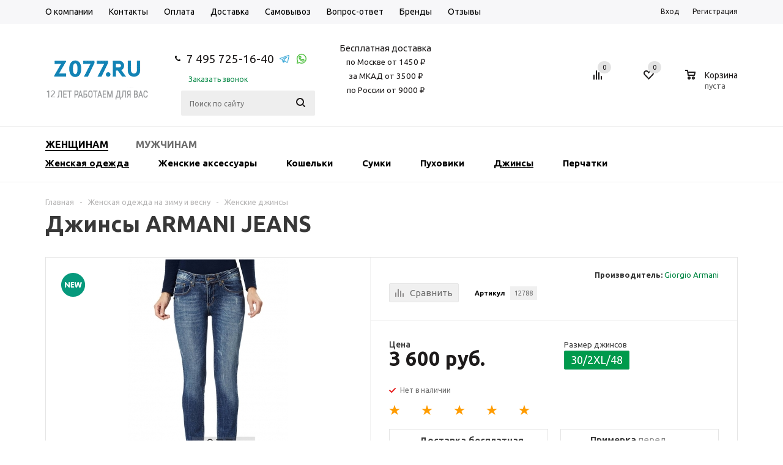

--- FILE ---
content_type: text/html; charset=UTF-8
request_url: https://z077.ru/ajax/goals.php
body_size: 72
content:

{"ID":"68525","NAME":"\u0414\u0436\u0438\u043d\u0441\u044b ARMANI JEANS","PROPERTY_BRAND_VALUE":"63276","PROPERTY_BRAND_VALUE_ID":"68525:226","IBLOCK_SECTION_ID":"8375","BRAND":"Giorgio Armani","PRICE":"4100.00","CATEGORY":"\u0416\u0435\u043d\u0441\u043a\u0430\u044f \u043e\u0434\u0435\u0436\u0434\u0430 \/ \u0414\u0436\u0438\u043d\u0441\u044b","SHOP_NAME":""}

--- FILE ---
content_type: text/html; charset=UTF-8
request_url: https://z077.ru/include/social.info.mshop.ajax.php
body_size: 104
content:

	<a href="https://vk.com/z077shop" target="_blank" >
		<img border="0" src="/bitrix/components/aspro/social.info.mshop/images/vk.png" alt="ВКонтакте" title="ВКонтакте" />
	</a>
	<a href="https://www.facebook.com/z077.ru" target="_blank">
		<img border="0" src="/bitrix/components/aspro/social.info.mshop/images/facebook.png" alt="Facebook" title="Facebook" />
	</a>
	<a href="https://www.instagram.com/z077_shop/" target="_blank" >
		<img border="0" src="/bitrix/components/aspro/social.info.mshop/images/inst.png" alt="Instagram" title="Instagram" />
	</a>


--- FILE ---
content_type: text/html; charset=UTF-8
request_url: https://z077.ru/bitrix/components/bitrix/catalog.bigdata.products/ajax.php?AJAX_ITEMS=undefined&RID=undefined
body_size: 4733
content:

<script type="text/javascript">
			BX.cookie_prefix = 'BITRIX_SM';
			BX.cookie_domain = 'z077.ru';
			BX.current_server_time = '1766796092';

			if (!JCCatalogBigdataProducts.productsByRecommendation)
			{
				JCCatalogBigdataProducts.productsByRecommendation = [];
			}

			JCCatalogBigdataProducts.productsByRecommendation[63895] = "mostviewed";
JCCatalogBigdataProducts.productsByRecommendation[63981] = "mostviewed";
JCCatalogBigdataProducts.productsByRecommendation[63992] = "mostviewed";
JCCatalogBigdataProducts.productsByRecommendation[64053] = "mostviewed";
JCCatalogBigdataProducts.productsByRecommendation[64148] = "mostviewed";
JCCatalogBigdataProducts.productsByRecommendation[64184] = "mostviewed";
JCCatalogBigdataProducts.productsByRecommendation[64235] = "mostviewed";
JCCatalogBigdataProducts.productsByRecommendation[64239] = "mostviewed";
JCCatalogBigdataProducts.productsByRecommendation[64786] = "mostviewed";
JCCatalogBigdataProducts.productsByRecommendation[65009] = "mostviewed";


			BX.ready(function(){
				bx_rcm_adaptive_recommendation_event_attaching([{'productId':'63895','productUrl':'/catalog/womens-accessories/oblozhki/dlya-avtodokumentov/cartier_organayzer_dlya_dokumentov_na_avto_087_chernyy','recommendationId':'mostviewed'},{'productId':'63981','productUrl':'/catalog/womens-accessories/oblozhki/oblozhki_pasportavto/petek_organayzer_dlya_pasporta_i_avtodokumentov_386_chernyy','recommendationId':'mostviewed'},{'productId':'63992','productUrl':'/catalog/mens-accessories/muzhskie_koshelki/zilli_muzhskoy_koshelek_na_molnii_392','recommendationId':'mostviewed'},{'productId':'64053','productUrl':'/catalog/womens-accessories/koshelki/chanel_zhenskiy_koshelek_414_krasnyy','recommendationId':'mostviewed'},{'productId':'64148','productUrl':'/catalog/womens-accessories/koshelki/hermes_zhenskiy_koshelek_417_oranzhevyy','recommendationId':'mostviewed'},{'productId':'64184','productUrl':'/catalog/mens-accessories/muzhskie_koshelki/dupont_st_muzhskoe_portmone_508_chernyy','recommendationId':'mostviewed'},{'productId':'64235','productUrl':'/catalog/womens-accessories/koshelki/chanel-542','recommendationId':'mostviewed'},{'productId':'64239','productUrl':'/catalog/womens-accessories/koshelki/chanel-544-red','recommendationId':'mostviewed'},{'productId':'64786','productUrl':'/catalog/mens-accessories/muzhskie_koshelki/petek_908-black','recommendationId':'mostviewed'},{'productId':'65009','productUrl':'/catalog/womens-accessories/klyuchnicy/cartier-1041-black','recommendationId':'mostviewed'}], 'bigdata_recommended_products_Zz2YMH_items');
			});
		</script><!--'start_frame_cache_Zz2YMH'--><script type="application/javascript">
	BX.cookie_prefix = 'BITRIX_SM';
	BX.cookie_domain = 'z077.ru';
	BX.current_server_time = '1766796092';

	BX.ready(function(){
		bx_rcm_recommendation_event_attaching(BX('bigdata_recommeded_products_1707130053_items'));
	});
</script>
	<input type="hidden" name="bigdata_recommendation_id" value="">
	<span id="bigdata_recommeded_products_1707130053_items" class="bigdata_recommended_products_items">
		<ul class="tabs_slider RECOMENDATION_slides wr">
											<li class="catalog_item" id="bx_1182278561_6389563895">
					<div class="basket_props_block" id="bx_basket_div_63895" style="display: none;">
													<input type="hidden" name="prop[vidzakrivaniya_type]" value="301">
													<input type="hidden" name="prop[XMATERIAL]" value="158">
													<input type="hidden" name="prop[IN_STOCK]" value="678">
													<input type="hidden" name="prop[otdeleniya_type]" value="222">
													<input type="hidden" name="prop[vid_kozhi]" value="287">
													<input type="hidden" name="prop[XCOLOR]" value="277">
													<input type="hidden" name="prop[BRAND]" value="146">
													<input type="hidden" name="prop[material_lining]" value="248">
													<input type="hidden" name="prop[otdeleniephoto_type]" value="241">
													<input type="hidden" name="prop[color_accessories]" value="212">
						<div class="wrapper">
							<table>
													<tr><td>Стиль</td>
							<td>
						<label><input type="radio" name="prop[XSTYLE]" value="70" "checked">Вечерний</label><label><input type="radio" name="prop[XSTYLE]" value="71" >Деловой</label><label><input type="radio" name="prop[XSTYLE]" value="95" >Модный</label><label><input type="radio" name="prop[XSTYLE]" value="157" >Повседневный</label>							</td></tr>
													<tr><td>Размер</td>
							<td>
						<select name="prop[XSIZES]"><option value="61" >L</option><option value="60" >M</option><option value="59" >S</option><option value="67" >XL</option><option value="68" >XXL</option></select>							</td></tr>
													<tr><td>Средства до и после бритья</td>
							<td>
						<select name="prop[shave]"><option value="83" >подарочный набор</option><option value="81" >средства для бритья</option><option value="82" >средства после бритья</option></select>							</td></tr>
													<tr><td>Тип бритвы</td>
							<td>
						<select name="prop[type_razor]"><option value="77" >одноразовые бритвы</option><option value="76" >со сменными лезвиями</option></select>							</td></tr>
													<tr><td>Тип набора</td>
							<td>
						<select name="prop[type_razor_nab]"><option value="80" >бритва с лезвием</option></select>							</td></tr>
													<tr><td>Тип станка</td>
							<td>
						<select name="prop[type_blade]"><option value="79" >одноразовый станок</option><option value="78" >со сменными лезвиями</option></select>							</td></tr>
													</table>
							</div>
											</div>
					
					<div class="image_wrapper_block">
																						<div class="like_icons">
																			<div class="wish_item_button">
											<span title="Отложить" class="wish_item to" data-item="63895"><i></i></span>
											<span title="В отложенных" class="wish_item in added" style="display: none;" data-item="63895"><i></i></span>
										</div>
																												<div class="compare_item_button">
											<span title="Сравнить" class="compare_item to" data-iblock="24" data-item="63895" ><i></i></span>
											<span title="В сравнении" class="compare_item in added" style="display: none;" data-iblock="24" data-item="63895"><i></i></span>
										</div>
																	</div>
																						<img border="0" src="/upload/iblock/b44/Z-077_12-2 236_m.jpg" alt="Органайзер для документов на авто Cartier" title="Органайзер для документов на авто Cartier" class="clickable" data-id="63895" />
												</div>
					<div class="item_info">
						<div class="item-title">
							<a href="/catalog/womens-accessories/oblozhki/dlya-avtodokumentov/cartier_organayzer_dlya_dokumentov_na_avto_087_chernyy?RID=" data-id="63895"><span>Органайзер для документов на авто Cartier</span></a>
						</div>
						<div class="item-stock" ><span class="icon stock"></span><span class="value">В наличии</span></div>						<div class="cost prices clearfix">
																																																																									<div class="price">2 649 руб.																						</div>
																																								</div>
						<div class="buttons_block clearfix">
							<a class="button basket read_more" rel="nofollow" href="/catalog/womens-accessories/oblozhki/dlya-avtodokumentov/cartier_organayzer_dlya_dokumentov_na_avto_087_chernyy" data-item="63895">Подробнее</a>						</div>
					</div>
				</li>
											<li class="catalog_item" id="bx_1182278561_6398163981">
					<div class="basket_props_block" id="bx_basket_div_63981" style="display: none;">
													<input type="hidden" name="prop[vidzakrivaniya_type]" value="301">
													<input type="hidden" name="prop[XMATERIAL]" value="158">
													<input type="hidden" name="prop[IN_STOCK]" value="678">
													<input type="hidden" name="prop[vid_kozhi]" value="285">
													<input type="hidden" name="prop[XCOLOR]" value="277">
													<input type="hidden" name="prop[BRAND]" value="63320">
													<input type="hidden" name="prop[material_lining]" value="248">
													<input type="hidden" name="prop[otdeleniephoto_type]" value="242">
													<input type="hidden" name="prop[color_accessories]" value="213">
						<div class="wrapper">
							<table>
													<tr><td>Стиль</td>
							<td>
						<label><input type="radio" name="prop[XSTYLE]" value="72" "checked">Классический</label><label><input type="radio" name="prop[XSTYLE]" value="95" >Модный</label><label><input type="radio" name="prop[XSTYLE]" value="157" >Повседневный</label>							</td></tr>
													<tr><td>Размер</td>
							<td>
						<select name="prop[XSIZES]"><option value="61" >L</option><option value="60" >M</option><option value="59" >S</option><option value="67" >XL</option><option value="68" >XXL</option></select>							</td></tr>
													<tr><td>Средства до и после бритья</td>
							<td>
						<select name="prop[shave]"><option value="83" >подарочный набор</option><option value="81" >средства для бритья</option><option value="82" >средства после бритья</option></select>							</td></tr>
													<tr><td>Тип бритвы</td>
							<td>
						<select name="prop[type_razor]"><option value="77" >одноразовые бритвы</option><option value="76" >со сменными лезвиями</option></select>							</td></tr>
													<tr><td>Тип набора</td>
							<td>
						<select name="prop[type_razor_nab]"><option value="80" >бритва с лезвием</option></select>							</td></tr>
													<tr><td>Тип станка</td>
							<td>
						<select name="prop[type_blade]"><option value="79" >одноразовый станок</option><option value="78" >со сменными лезвиями</option></select>							</td></tr>
													</table>
							</div>
											</div>
					
					<div class="image_wrapper_block">
																						<div class="like_icons">
																			<div class="wish_item_button">
											<span title="Отложить" class="wish_item to" data-item="63981"><i></i></span>
											<span title="В отложенных" class="wish_item in added" style="display: none;" data-item="63981"><i></i></span>
										</div>
																												<div class="compare_item_button">
											<span title="Сравнить" class="compare_item to" data-iblock="24" data-item="63981" ><i></i></span>
											<span title="В сравнении" class="compare_item in added" style="display: none;" data-iblock="24" data-item="63981"><i></i></span>
										</div>
																	</div>
																						<img border="0" src="/upload/iblock/832/Z-077-12-5 117_m.jpg" alt="Органайзер для паспорта и автодокументов PETEK" title="Органайзер для паспорта и автодокументов PETEK" class="clickable" data-id="63981" />
												</div>
					<div class="item_info">
						<div class="item-title">
							<a href="/catalog/womens-accessories/oblozhki/oblozhki_pasportavto/petek_organayzer_dlya_pasporta_i_avtodokumentov_386_chernyy?RID=" data-id="63981"><span>Органайзер для паспорта и автодокументов PETEK</span></a>
						</div>
						<div class="item-stock" ><span class="icon stock"></span><span class="value">В наличии</span></div>						<div class="cost prices clearfix">
																																																																									<div class="price">3 149 руб.																						</div>
																																								</div>
						<div class="buttons_block clearfix">
							<a class="button basket read_more" rel="nofollow" href="/catalog/womens-accessories/oblozhki/oblozhki_pasportavto/petek_organayzer_dlya_pasporta_i_avtodokumentov_386_chernyy" data-item="63981">Подробнее</a>						</div>
					</div>
				</li>
											<li class="catalog_item" id="bx_1182278561_6399263992">
					<div class="basket_props_block" id="bx_basket_div_63992" style="display: none;">
													<input type="hidden" name="prop[vidzakrivaniya_type]" value="309">
													<input type="hidden" name="prop[XMATERIAL]" value="158">
													<input type="hidden" name="prop[IN_STOCK]" value="678">
													<input type="hidden" name="prop[otdeleniyakup_type]" value="230">
													<input type="hidden" name="prop[otdeleniya_type]" value="225">
													<input type="hidden" name="prop[vid_kozhi]" value="287">
													<input type="hidden" name="prop[XCOLOR]" value="277">
													<input type="hidden" name="prop[BRAND]" value="63356">
													<input type="hidden" name="prop[material_lining]" value="248">
													<input type="hidden" name="prop[otdelenie_pasport]" value="341">
													<input type="hidden" name="prop[otdeleniephoto_type]" value="242">
													<input type="hidden" name="prop[otdeleniemoln_type]" value="239">
													<input type="hidden" name="prop[monetnica_type]" value="238">
													<input type="hidden" name="prop[color_accessories]" value="212">
						<div class="wrapper">
							<table>
													<tr><td>Стиль</td>
							<td>
						<label><input type="radio" name="prop[XSTYLE]" value="69" "checked">Casual</label><label><input type="radio" name="prop[XSTYLE]" value="71" >Деловой</label><label><input type="radio" name="prop[XSTYLE]" value="72" >Классический</label><label><input type="radio" name="prop[XSTYLE]" value="95" >Модный</label><label><input type="radio" name="prop[XSTYLE]" value="157" >Повседневный</label>							</td></tr>
													<tr><td>Размер</td>
							<td>
						<select name="prop[XSIZES]"><option value="61" >L</option><option value="60" >M</option><option value="59" >S</option><option value="67" >XL</option><option value="68" >XXL</option></select>							</td></tr>
													<tr><td>Средства до и после бритья</td>
							<td>
						<select name="prop[shave]"><option value="83" >подарочный набор</option><option value="81" >средства для бритья</option><option value="82" >средства после бритья</option></select>							</td></tr>
													<tr><td>Тип бритвы</td>
							<td>
						<select name="prop[type_razor]"><option value="77" >одноразовые бритвы</option><option value="76" >со сменными лезвиями</option></select>							</td></tr>
													<tr><td>Тип набора</td>
							<td>
						<select name="prop[type_razor_nab]"><option value="80" >бритва с лезвием</option></select>							</td></tr>
													<tr><td>Тип станка</td>
							<td>
						<select name="prop[type_blade]"><option value="79" >одноразовый станок</option><option value="78" >со сменными лезвиями</option></select>							</td></tr>
													</table>
							</div>
											</div>
					
					<div class="image_wrapper_block">
																						<div class="like_icons">
																			<div class="wish_item_button">
											<span title="Отложить" class="wish_item to" data-item="63992"><i></i></span>
											<span title="В отложенных" class="wish_item in added" style="display: none;" data-item="63992"><i></i></span>
										</div>
																												<div class="compare_item_button">
											<span title="Сравнить" class="compare_item to" data-iblock="24" data-item="63992" ><i></i></span>
											<span title="В сравнении" class="compare_item in added" style="display: none;" data-iblock="24" data-item="63992"><i></i></span>
										</div>
																	</div>
																						<img border="0" src="/upload/iblock/053/Z-077-12-6-004_m.jpg" alt="Кошелек ZILLI" title="Кошелек ZILLI" class="clickable" data-id="63992" />
												</div>
					<div class="item_info">
						<div class="item-title">
							<a href="/catalog/mens-accessories/muzhskie_koshelki/zilli_muzhskoy_koshelek_na_molnii_392?RID=" data-id="63992"><span>Кошелек ZILLI</span></a>
						</div>
						<div class="item-stock" ><span class="icon stock"></span><span class="value">В наличии</span></div>						<div class="cost prices clearfix">
																																																																									<div class="price">4 545 руб.																						</div>
																																								</div>
						<div class="buttons_block clearfix">
							<a class="button basket read_more" rel="nofollow" href="/catalog/mens-accessories/muzhskie_koshelki/zilli_muzhskoy_koshelek_na_molnii_392" data-item="63992">Подробнее</a>						</div>
					</div>
				</li>
											<li class="catalog_item" id="bx_1182278561_6405364053">
					<div class="basket_props_block" id="bx_basket_div_64053" style="display: none;">
													<input type="hidden" name="prop[vidzakrivaniya_type]" value="306">
													<input type="hidden" name="prop[XMATERIAL]" value="159">
													<input type="hidden" name="prop[IN_STOCK]" value="678">
													<input type="hidden" name="prop[otdeleniyakup_type]" value="230">
													<input type="hidden" name="prop[otdeleniya_type]" value="225">
													<input type="hidden" name="prop[XCOLOR]" value="196">
													<input type="hidden" name="prop[BRAND]" value="103297">
													<input type="hidden" name="prop[material_lining]" value="248">
													<input type="hidden" name="prop[otdeleniephoto_type]" value="241">
													<input type="hidden" name="prop[otdeleniemoln_type]" value="239">
													<input type="hidden" name="prop[monetnica_type]" value="236">
													<input type="hidden" name="prop[color_accessories]" value="212">
						<div class="wrapper">
							<table>
													<tr><td>Вид кожи</td>
							<td>
						<label><input type="radio" name="prop[vid_kozhi]" value="286" "checked">глянцевая</label><label><input type="radio" name="prop[vid_kozhi]" value="288" >змея</label>							</td></tr>
													<tr><td>Стиль</td>
							<td>
						<label><input type="radio" name="prop[XSTYLE]" value="70" "checked">Вечерний</label><label><input type="radio" name="prop[XSTYLE]" value="71" >Деловой</label><label><input type="radio" name="prop[XSTYLE]" value="95" >Модный</label><label><input type="radio" name="prop[XSTYLE]" value="157" >Повседневный</label>							</td></tr>
													<tr><td>Декор</td>
							<td>
						<label><input type="radio" name="prop[dekor_type]" value="317" "checked">Змея</label><label><input type="radio" name="prop[dekor_type]" value="322" >С рисунком</label>							</td></tr>
													<tr><td>Размер</td>
							<td>
						<select name="prop[XSIZES]"><option value="61" >L</option><option value="60" >M</option><option value="59" >S</option><option value="67" >XL</option><option value="68" >XXL</option></select>							</td></tr>
													<tr><td>Средства до и после бритья</td>
							<td>
						<select name="prop[shave]"><option value="83" >подарочный набор</option><option value="81" >средства для бритья</option><option value="82" >средства после бритья</option></select>							</td></tr>
													<tr><td>Тип бритвы</td>
							<td>
						<select name="prop[type_razor]"><option value="77" >одноразовые бритвы</option><option value="76" >со сменными лезвиями</option></select>							</td></tr>
													<tr><td>Тип набора</td>
							<td>
						<select name="prop[type_razor_nab]"><option value="80" >бритва с лезвием</option></select>							</td></tr>
													<tr><td>Тип станка</td>
							<td>
						<select name="prop[type_blade]"><option value="79" >одноразовый станок</option><option value="78" >со сменными лезвиями</option></select>							</td></tr>
													</table>
							</div>
											</div>
					
					<div class="image_wrapper_block">
																						<div class="like_icons">
																			<div class="wish_item_button">
											<span title="Отложить" class="wish_item to" data-item="64053"><i></i></span>
											<span title="В отложенных" class="wish_item in added" style="display: none;" data-item="64053"><i></i></span>
										</div>
																												<div class="compare_item_button">
											<span title="Сравнить" class="compare_item to" data-iblock="24" data-item="64053" ><i></i></span>
											<span title="В сравнении" class="compare_item in added" style="display: none;" data-iblock="24" data-item="64053"><i></i></span>
										</div>
																	</div>
																						<img border="0" src="/upload/iblock/9c7/Z-077-12-8-105_m.jpg" alt="Классический кошелек Шанель" title="Классический кошелек Шанель" class="clickable" data-id="64053" />
												</div>
					<div class="item_info">
						<div class="item-title">
							<a href="/catalog/womens-accessories/koshelki/chanel_zhenskiy_koshelek_414_krasnyy?RID=" data-id="64053"><span>Классический кошелек Шанель</span></a>
						</div>
						<div class="item-stock" ><span class="icon stock"></span><span class="value">В наличии</span></div>						<div class="cost prices clearfix">
																																																																									<div class="price">3 290 руб.																						</div>
																																								</div>
						<div class="buttons_block clearfix">
							<a class="button basket read_more" rel="nofollow" href="/catalog/womens-accessories/koshelki/chanel_zhenskiy_koshelek_414_krasnyy" data-item="64053">Подробнее</a>						</div>
					</div>
				</li>
											<li class="catalog_item" id="bx_1182278561_6414864148">
					<div class="basket_props_block" id="bx_basket_div_64148" style="display: none;">
													<input type="hidden" name="prop[vidzakrivaniya_type]" value="303">
													<input type="hidden" name="prop[XMATERIAL]" value="158">
													<input type="hidden" name="prop[IN_STOCK]" value="678">
													<input type="hidden" name="prop[otdeleniyakup_type]" value="230">
													<input type="hidden" name="prop[otdeleniya_type]" value="227">
													<input type="hidden" name="prop[vid_kozhi]" value="287">
													<input type="hidden" name="prop[XCOLOR]" value="199">
													<input type="hidden" name="prop[BRAND]" value="67319">
													<input type="hidden" name="prop[material_lining]" value="248">
													<input type="hidden" name="prop[otdeleniephoto_type]" value="241">
													<input type="hidden" name="prop[otdeleniemoln_type]" value="239">
													<input type="hidden" name="prop[monetnica_type]" value="238">
													<input type="hidden" name="prop[color_accessories]" value="213">
						<div class="wrapper">
							<table>
													<tr><td>Стиль</td>
							<td>
						<label><input type="radio" name="prop[XSTYLE]" value="71" "checked">Деловой</label><label><input type="radio" name="prop[XSTYLE]" value="72" >Классический</label><label><input type="radio" name="prop[XSTYLE]" value="95" >Модный</label><label><input type="radio" name="prop[XSTYLE]" value="157" >Повседневный</label>							</td></tr>
													<tr><td>Размер</td>
							<td>
						<select name="prop[XSIZES]"><option value="61" >L</option><option value="60" >M</option><option value="59" >S</option><option value="67" >XL</option><option value="68" >XXL</option></select>							</td></tr>
													<tr><td>Средства до и после бритья</td>
							<td>
						<select name="prop[shave]"><option value="83" >подарочный набор</option><option value="81" >средства для бритья</option><option value="82" >средства после бритья</option></select>							</td></tr>
													<tr><td>Тип бритвы</td>
							<td>
						<select name="prop[type_razor]"><option value="77" >одноразовые бритвы</option><option value="76" >со сменными лезвиями</option></select>							</td></tr>
													<tr><td>Тип набора</td>
							<td>
						<select name="prop[type_razor_nab]"><option value="80" >бритва с лезвием</option></select>							</td></tr>
													<tr><td>Тип станка</td>
							<td>
						<select name="prop[type_blade]"><option value="79" >одноразовый станок</option><option value="78" >со сменными лезвиями</option></select>							</td></tr>
													</table>
							</div>
											</div>
					
					<div class="image_wrapper_block">
																						<div class="like_icons">
																			<div class="wish_item_button">
											<span title="Отложить" class="wish_item to" data-item="64148"><i></i></span>
											<span title="В отложенных" class="wish_item in added" style="display: none;" data-item="64148"><i></i></span>
										</div>
																												<div class="compare_item_button">
											<span title="Сравнить" class="compare_item to" data-iblock="24" data-item="64148" ><i></i></span>
											<span title="В сравнении" class="compare_item in added" style="display: none;" data-iblock="24" data-item="64148"><i></i></span>
										</div>
																	</div>
																						<img border="0" src="/upload/iblock/351/Z-077-13-1-0034_m.jpg" alt="Кошелек HERMES" title="Кошелек HERMES" class="clickable" data-id="64148" />
												</div>
					<div class="item_info">
						<div class="item-title">
							<a href="/catalog/womens-accessories/koshelki/hermes_zhenskiy_koshelek_417_oranzhevyy?RID=" data-id="64148"><span>Кошелек HERMES</span></a>
						</div>
						<div class="item-stock" ><span class="icon stock"></span><span class="value">В наличии</span></div>						<div class="cost prices clearfix">
																																																																									<div class="price">4 250 руб.																						</div>
																																								</div>
						<div class="buttons_block clearfix">
							<a class="button basket read_more" rel="nofollow" href="/catalog/womens-accessories/koshelki/hermes_zhenskiy_koshelek_417_oranzhevyy" data-item="64148">Подробнее</a>						</div>
					</div>
				</li>
											<li class="catalog_item" id="bx_1182278561_6418464184">
					<div class="basket_props_block" id="bx_basket_div_64184" style="display: none;">
													<input type="hidden" name="prop[vidzakrivaniya_type]" value="301">
													<input type="hidden" name="prop[XMATERIAL]" value="158">
													<input type="hidden" name="prop[IN_STOCK]" value="678">
													<input type="hidden" name="prop[otdeleniyakup_type]" value="230">
													<input type="hidden" name="prop[otdeleniya_type]" value="226">
													<input type="hidden" name="prop[vid_kozhi]" value="287">
													<input type="hidden" name="prop[XCOLOR]" value="277">
													<input type="hidden" name="prop[BRAND]" value="67357">
													<input type="hidden" name="prop[material_lining]" value="248">
													<input type="hidden" name="prop[otdelenie_pasport]" value="342">
													<input type="hidden" name="prop[otdeleniephoto_type]" value="241">
													<input type="hidden" name="prop[otdeleniemoln_type]" value="239">
													<input type="hidden" name="prop[monetnica_type]" value="238">
													<input type="hidden" name="prop[color_accessories]" value="212">
						<div class="wrapper">
							<table>
													<tr><td>Стиль</td>
							<td>
						<label><input type="radio" name="prop[XSTYLE]" value="69" "checked">Casual</label><label><input type="radio" name="prop[XSTYLE]" value="71" >Деловой</label><label><input type="radio" name="prop[XSTYLE]" value="72" >Классический</label><label><input type="radio" name="prop[XSTYLE]" value="95" >Модный</label><label><input type="radio" name="prop[XSTYLE]" value="157" >Повседневный</label>							</td></tr>
													<tr><td>Размер</td>
							<td>
						<select name="prop[XSIZES]"><option value="61" >L</option><option value="60" >M</option><option value="59" >S</option><option value="67" >XL</option><option value="68" >XXL</option></select>							</td></tr>
													<tr><td>Средства до и после бритья</td>
							<td>
						<select name="prop[shave]"><option value="83" >подарочный набор</option><option value="81" >средства для бритья</option><option value="82" >средства после бритья</option></select>							</td></tr>
													<tr><td>Тип бритвы</td>
							<td>
						<select name="prop[type_razor]"><option value="77" >одноразовые бритвы</option><option value="76" >со сменными лезвиями</option></select>							</td></tr>
													<tr><td>Тип набора</td>
							<td>
						<select name="prop[type_razor_nab]"><option value="80" >бритва с лезвием</option></select>							</td></tr>
													<tr><td>Тип станка</td>
							<td>
						<select name="prop[type_blade]"><option value="79" >одноразовый станок</option><option value="78" >со сменными лезвиями</option></select>							</td></tr>
													</table>
							</div>
											</div>
					
					<div class="image_wrapper_block">
																						<div class="like_icons">
																			<div class="wish_item_button">
											<span title="Отложить" class="wish_item to" data-item="64184"><i></i></span>
											<span title="В отложенных" class="wish_item in added" style="display: none;" data-item="64184"><i></i></span>
										</div>
																												<div class="compare_item_button">
											<span title="Сравнить" class="compare_item to" data-iblock="24" data-item="64184" ><i></i></span>
											<span title="В сравнении" class="compare_item in added" style="display: none;" data-iblock="24" data-item="64184"><i></i></span>
										</div>
																	</div>
																						<img border="0" src="/upload/iblock/2b2/Z-077-13-1-0172_m.jpg" alt="Dupont S.T. купюрник портмоне мужской 508 черный" title="Dupont S.T. купюрник портмоне мужской 508 черный" class="clickable" data-id="64184" />
												</div>
					<div class="item_info">
						<div class="item-title">
							<a href="/catalog/mens-accessories/muzhskie_koshelki/dupont_st_muzhskoe_portmone_508_chernyy?RID=" data-id="64184"><span>Dupont S.T. купюрник портмоне мужской 508 черный</span></a>
						</div>
						<div class="item-stock" ><span class="icon stock"></span><span class="value">В наличии</span></div>						<div class="cost prices clearfix">
																																																																									<div class="price">4 395 руб.																						</div>
																																								</div>
						<div class="buttons_block clearfix">
							<a class="button basket read_more" rel="nofollow" href="/catalog/mens-accessories/muzhskie_koshelki/dupont_st_muzhskoe_portmone_508_chernyy" data-item="64184">Подробнее</a>						</div>
					</div>
				</li>
											<li class="catalog_item" id="bx_1182278561_6423564235">
					<div class="basket_props_block" id="bx_basket_div_64235" style="display: none;">
													<input type="hidden" name="prop[vidzakrivaniya_type]" value="307">
													<input type="hidden" name="prop[XMATERIAL]" value="159">
													<input type="hidden" name="prop[IN_STOCK]" value="678">
													<input type="hidden" name="prop[otdeleniyakup_type]" value="230">
													<input type="hidden" name="prop[otdeleniya_type]" value="219">
													<input type="hidden" name="prop[XCOLOR]" value="277">
													<input type="hidden" name="prop[BRAND]" value="103297">
													<input type="hidden" name="prop[material_lining]" value="248">
													<input type="hidden" name="prop[otdeleniephoto_type]" value="241">
													<input type="hidden" name="prop[otdeleniemoln_type]" value="239">
													<input type="hidden" name="prop[monetnica_type]" value="236">
													<input type="hidden" name="prop[color_accessories]" value="212">
						<div class="wrapper">
							<table>
													<tr><td>Вид кожи</td>
							<td>
						<label><input type="radio" name="prop[vid_kozhi]" value="286" "checked">глянцевая</label><label><input type="radio" name="prop[vid_kozhi]" value="288" >змея</label>							</td></tr>
													<tr><td>Стиль</td>
							<td>
						<label><input type="radio" name="prop[XSTYLE]" value="69" "checked">Casual</label><label><input type="radio" name="prop[XSTYLE]" value="71" >Деловой</label><label><input type="radio" name="prop[XSTYLE]" value="95" >Модный</label><label><input type="radio" name="prop[XSTYLE]" value="157" >Повседневный</label>							</td></tr>
													<tr><td>Декор</td>
							<td>
						<label><input type="radio" name="prop[dekor_type]" value="317" "checked">Змея</label><label><input type="radio" name="prop[dekor_type]" value="322" >С рисунком</label>							</td></tr>
													<tr><td>Размер</td>
							<td>
						<select name="prop[XSIZES]"><option value="61" >L</option><option value="60" >M</option><option value="59" >S</option><option value="67" >XL</option><option value="68" >XXL</option></select>							</td></tr>
													<tr><td>Средства до и после бритья</td>
							<td>
						<select name="prop[shave]"><option value="83" >подарочный набор</option><option value="81" >средства для бритья</option><option value="82" >средства после бритья</option></select>							</td></tr>
													<tr><td>Тип бритвы</td>
							<td>
						<select name="prop[type_razor]"><option value="77" >одноразовые бритвы</option><option value="76" >со сменными лезвиями</option></select>							</td></tr>
													<tr><td>Тип набора</td>
							<td>
						<select name="prop[type_razor_nab]"><option value="80" >бритва с лезвием</option></select>							</td></tr>
													<tr><td>Тип станка</td>
							<td>
						<select name="prop[type_blade]"><option value="79" >одноразовый станок</option><option value="78" >со сменными лезвиями</option></select>							</td></tr>
													</table>
							</div>
											</div>
					
					<div class="image_wrapper_block">
																						<div class="like_icons">
																			<div class="wish_item_button">
											<span title="Отложить" class="wish_item to" data-item="64235"><i></i></span>
											<span title="В отложенных" class="wish_item in added" style="display: none;" data-item="64235"><i></i></span>
										</div>
																												<div class="compare_item_button">
											<span title="Сравнить" class="compare_item to" data-iblock="24" data-item="64235" ><i></i></span>
											<span title="В сравнении" class="compare_item in added" style="display: none;" data-iblock="24" data-item="64235"><i></i></span>
										</div>
																	</div>
																						<img border="0" src="/upload/iblock/8b7/Z-077-13-2-205_m.jpg" alt="Chanel кошелек из лакированной кожи" title="Chanel кошелек из лакированной кожи" class="clickable" data-id="64235" />
												</div>
					<div class="item_info">
						<div class="item-title">
							<a href="/catalog/womens-accessories/koshelki/chanel-542?RID=" data-id="64235"><span>Chanel кошелек из лакированной кожи</span></a>
						</div>
						<div class="item-stock" ><span class="icon stock"></span><span class="value">В наличии</span></div>						<div class="cost prices clearfix">
																																																																									<div class="price">2 995 руб.																						</div>
																																								</div>
						<div class="buttons_block clearfix">
							<a class="button basket read_more" rel="nofollow" href="/catalog/womens-accessories/koshelki/chanel-542" data-item="64235">Подробнее</a>						</div>
					</div>
				</li>
											<li class="catalog_item" id="bx_1182278561_6423964239">
					<div class="basket_props_block" id="bx_basket_div_64239" style="display: none;">
													<input type="hidden" name="prop[vidzakrivaniya_type]" value="307">
													<input type="hidden" name="prop[XMATERIAL]" value="158">
													<input type="hidden" name="prop[IN_STOCK]" value="678">
													<input type="hidden" name="prop[otdeleniyakup_type]" value="230">
													<input type="hidden" name="prop[otdeleniya_type]" value="219">
													<input type="hidden" name="prop[vid_kozhi]" value="285">
													<input type="hidden" name="prop[XCOLOR]" value="196">
													<input type="hidden" name="prop[BRAND]" value="103297">
													<input type="hidden" name="prop[material_lining]" value="248">
													<input type="hidden" name="prop[dekor_type]" value="316">
													<input type="hidden" name="prop[otdelenie_pasport]" value="342">
													<input type="hidden" name="prop[otdeleniephoto_type]" value="241">
													<input type="hidden" name="prop[otdeleniemoln_type]" value="239">
													<input type="hidden" name="prop[monetnica_type]" value="236">
													<input type="hidden" name="prop[color_accessories]" value="212">
						<div class="wrapper">
							<table>
													<tr><td>Стиль</td>
							<td>
						<label><input type="radio" name="prop[XSTYLE]" value="69" "checked">Casual</label><label><input type="radio" name="prop[XSTYLE]" value="71" >Деловой</label><label><input type="radio" name="prop[XSTYLE]" value="95" >Модный</label><label><input type="radio" name="prop[XSTYLE]" value="157" >Повседневный</label>							</td></tr>
													<tr><td>Размер</td>
							<td>
						<select name="prop[XSIZES]"><option value="61" >L</option><option value="60" >M</option><option value="59" >S</option><option value="67" >XL</option><option value="68" >XXL</option></select>							</td></tr>
													<tr><td>Средства до и после бритья</td>
							<td>
						<select name="prop[shave]"><option value="83" >подарочный набор</option><option value="81" >средства для бритья</option><option value="82" >средства после бритья</option></select>							</td></tr>
													<tr><td>Тип бритвы</td>
							<td>
						<select name="prop[type_razor]"><option value="77" >одноразовые бритвы</option><option value="76" >со сменными лезвиями</option></select>							</td></tr>
													<tr><td>Тип набора</td>
							<td>
						<select name="prop[type_razor_nab]"><option value="80" >бритва с лезвием</option></select>							</td></tr>
													<tr><td>Тип станка</td>
							<td>
						<select name="prop[type_blade]"><option value="79" >одноразовый станок</option><option value="78" >со сменными лезвиями</option></select>							</td></tr>
													</table>
							</div>
											</div>
					
					<div class="image_wrapper_block">
																						<div class="like_icons">
																			<div class="wish_item_button">
											<span title="Отложить" class="wish_item to" data-item="64239"><i></i></span>
											<span title="В отложенных" class="wish_item in added" style="display: none;" data-item="64239"><i></i></span>
										</div>
																												<div class="compare_item_button">
											<span title="Сравнить" class="compare_item to" data-iblock="24" data-item="64239" ><i></i></span>
											<span title="В сравнении" class="compare_item in added" style="display: none;" data-iblock="24" data-item="64239"><i></i></span>
										</div>
																	</div>
																						<img border="0" src="/upload/iblock/3b2/Z-077-13-2-182_m.jpg" alt="Шанель кошелек кожаный со стежкой " title="Шанель кошелек кожаный со стежкой " class="clickable" data-id="64239" />
												</div>
					<div class="item_info">
						<div class="item-title">
							<a href="/catalog/womens-accessories/koshelki/chanel-544-red?RID=" data-id="64239"><span>Шанель кошелек кожаный со стежкой </span></a>
						</div>
						<div class="item-stock" ><span class="icon stock"></span><span class="value">В наличии</span></div>						<div class="cost prices clearfix">
																																																																									<div class="price">3 540 руб.																						</div>
											<div class="price discount">
												<strike>3 890 руб.</strike>
											</div>
																							<div class="sale_block">
																																								<div class="value">-9%</div>
																										<div class="text">Экономия 350 руб.</div>
													<div class="clearfix"></div>
												</div>
																																																			</div>
						<div class="buttons_block clearfix">
							<a class="button basket read_more" rel="nofollow" href="/catalog/womens-accessories/koshelki/chanel-544-red" data-item="64239">Подробнее</a>						</div>
					</div>
				</li>
											<li class="catalog_item" id="bx_1182278561_6478664786">
					<div class="basket_props_block" id="bx_basket_div_64786" style="display: none;">
													<input type="hidden" name="prop[vidzakrivaniya_type]" value="301">
													<input type="hidden" name="prop[XMATERIAL]" value="158">
													<input type="hidden" name="prop[IN_STOCK]" value="678">
													<input type="hidden" name="prop[otdeleniyakup_type]" value="228">
													<input type="hidden" name="prop[otdeleniya_type]" value="268">
													<input type="hidden" name="prop[vid_kozhi]" value="285">
													<input type="hidden" name="prop[XCOLOR]" value="277">
													<input type="hidden" name="prop[BRAND]" value="63320">
													<input type="hidden" name="prop[material_lining]" value="248">
													<input type="hidden" name="prop[otdeleniemoln_type]" value="239">
													<input type="hidden" name="prop[monetnica_type]" value="238">
													<input type="hidden" name="prop[color_accessories]" value="213">
						<div class="wrapper">
							<table>
													<tr><td>Стиль</td>
							<td>
						<label><input type="radio" name="prop[XSTYLE]" value="69" "checked">Casual</label><label><input type="radio" name="prop[XSTYLE]" value="71" >Деловой</label><label><input type="radio" name="prop[XSTYLE]" value="72" >Классический</label><label><input type="radio" name="prop[XSTYLE]" value="95" >Модный</label><label><input type="radio" name="prop[XSTYLE]" value="157" >Повседневный</label>							</td></tr>
													<tr><td>Размер</td>
							<td>
						<select name="prop[XSIZES]"><option value="61" >L</option><option value="60" >M</option><option value="59" >S</option><option value="67" >XL</option><option value="68" >XXL</option></select>							</td></tr>
													<tr><td>Средства до и после бритья</td>
							<td>
						<select name="prop[shave]"><option value="83" >подарочный набор</option><option value="81" >средства для бритья</option><option value="82" >средства после бритья</option></select>							</td></tr>
													<tr><td>Тип бритвы</td>
							<td>
						<select name="prop[type_razor]"><option value="77" >одноразовые бритвы</option><option value="76" >со сменными лезвиями</option></select>							</td></tr>
													<tr><td>Тип набора</td>
							<td>
						<select name="prop[type_razor_nab]"><option value="80" >бритва с лезвием</option></select>							</td></tr>
													<tr><td>Тип станка</td>
							<td>
						<select name="prop[type_blade]"><option value="79" >одноразовый станок</option><option value="78" >со сменными лезвиями</option></select>							</td></tr>
													</table>
							</div>
											</div>
					
					<div class="image_wrapper_block">
																						<div class="like_icons">
																			<div class="wish_item_button">
											<span title="Отложить" class="wish_item to" data-item="64786"><i></i></span>
											<span title="В отложенных" class="wish_item in added" style="display: none;" data-item="64786"><i></i></span>
										</div>
																												<div class="compare_item_button">
											<span title="Сравнить" class="compare_item to" data-iblock="24" data-item="64786" ><i></i></span>
											<span title="В сравнении" class="compare_item in added" style="display: none;" data-iblock="24" data-item="64786"><i></i></span>
										</div>
																	</div>
																						<img border="0" src="/upload/iblock/e4c/Z-077-14-3-186_m.jpg" alt="Портмоне на магнитах PETEK" title="Портмоне на магнитах PETEK" class="clickable" data-id="64786" />
												</div>
					<div class="item_info">
						<div class="item-title">
							<a href="/catalog/mens-accessories/muzhskie_koshelki/petek_908-black?RID=" data-id="64786"><span>Портмоне на магнитах PETEK</span></a>
						</div>
						<div class="item-stock" ><span class="icon stock"></span><span class="value">В наличии</span></div>						<div class="cost prices clearfix">
																																																																									<div class="price">4 395 руб.																						</div>
																																								</div>
						<div class="buttons_block clearfix">
							<a class="button basket read_more" rel="nofollow" href="/catalog/mens-accessories/muzhskie_koshelki/petek_908-black" data-item="64786">Подробнее</a>						</div>
					</div>
				</li>
											<li class="catalog_item" id="bx_1182278561_6500965009">
					<div class="basket_props_block" id="bx_basket_div_65009" style="display: none;">
													<input type="hidden" name="prop[vidzakrivaniya_type]" value="307">
													<input type="hidden" name="prop[XMATERIAL]" value="158">
													<input type="hidden" name="prop[IN_STOCK]" value="678">
													<input type="hidden" name="prop[vid_kozhi]" value="287">
													<input type="hidden" name="prop[XCOLOR]" value="277">
													<input type="hidden" name="prop[BRAND]" value="146">
													<input type="hidden" name="prop[material_lining]" value="249">
													<input type="hidden" name="prop[vneshn_karabin]" value="377">
													<input type="hidden" name="prop[kolich_kolec]" value="365">
													<input type="hidden" name="prop[otdelenie_kupyur]" value="353">
													<input type="hidden" name="prop[otdelenie_monet]" value="357">
													<input type="hidden" name="prop[razmer_klyuchnic]" value="351">
													<input type="hidden" name="prop[skrit_otdeleniya]" value="379">
													<input type="hidden" name="prop[color_accessories]" value="212">
						<div class="wrapper">
							<table>
													<tr><td>Размер</td>
							<td>
						<select name="prop[XSIZES]"><option value="61" >L</option><option value="60" >M</option><option value="59" >S</option><option value="67" >XL</option><option value="68" >XXL</option></select>							</td></tr>
													<tr><td>Средства до и после бритья</td>
							<td>
						<select name="prop[shave]"><option value="83" >подарочный набор</option><option value="81" >средства для бритья</option><option value="82" >средства после бритья</option></select>							</td></tr>
													<tr><td>Тип бритвы</td>
							<td>
						<select name="prop[type_razor]"><option value="77" >одноразовые бритвы</option><option value="76" >со сменными лезвиями</option></select>							</td></tr>
													<tr><td>Тип набора</td>
							<td>
						<select name="prop[type_razor_nab]"><option value="80" >бритва с лезвием</option></select>							</td></tr>
													<tr><td>Тип станка</td>
							<td>
						<select name="prop[type_blade]"><option value="79" >одноразовый станок</option><option value="78" >со сменными лезвиями</option></select>							</td></tr>
													</table>
							</div>
											</div>
					
					<div class="image_wrapper_block">
																						<div class="like_icons">
																			<div class="wish_item_button">
											<span title="Отложить" class="wish_item to" data-item="65009"><i></i></span>
											<span title="В отложенных" class="wish_item in added" style="display: none;" data-item="65009"><i></i></span>
										</div>
																												<div class="compare_item_button">
											<span title="Сравнить" class="compare_item to" data-iblock="24" data-item="65009" ><i></i></span>
											<span title="В сравнении" class="compare_item in added" style="display: none;" data-iblock="24" data-item="65009"><i></i></span>
										</div>
																	</div>
																						<img border="0" src="/upload/iblock/e88/Z-077-14-7-112_m.jpg" alt="Женская ключница CARTIER" title="Женская ключница CARTIER" class="clickable" data-id="65009" />
												</div>
					<div class="item_info">
						<div class="item-title">
							<a href="/catalog/womens-accessories/klyuchnicy/cartier-1041-black?RID=" data-id="65009"><span>Женская ключница CARTIER</span></a>
						</div>
						<div class="item-stock" ><span class="icon stock"></span><span class="value">В наличии</span></div>						<div class="cost prices clearfix">
																																																																									<div class="price">2 520 руб.																						</div>
											<div class="price discount">
												<strike>2 630 руб.</strike>
											</div>
																							<div class="sale_block">
																																								<div class="value">-4.18%</div>
																										<div class="text">Экономия 110 руб.</div>
													<div class="clearfix"></div>
												</div>
																																																			</div>
						<div class="buttons_block clearfix">
							<a class="button basket read_more" rel="nofollow" href="/catalog/womens-accessories/klyuchnicy/cartier-1041-black" data-item="65009">Подробнее</a>						</div>
					</div>
				</li>
					</ul>
	</span>

	<script type="text/javascript">
		$(document).ready(function(){

			var flexsliderItemWidth = 210;
			var flexsliderItemMargin = 20;

			//var sliderWidth = $('.tab_slider_wrapp.').outerWidth();
			//var flexsliderMinItems = Math.floor(sliderWidth / (flexsliderItemWidth + flexsliderItemMargin));
			$('.tabs_content > li.RECOMENDATION_wrapp ').flexslider({
				animation: 'slide',
				selector: '.tabs_slider .catalog_item',
				slideshow: false,
				animationSpeed: 600,
				directionNav: true,
				controlNav: false,
				pauseOnHover: true,
				animationLoop: true,
				itemWidth: flexsliderItemWidth,
				itemMargin: flexsliderItemMargin,
				//minItems: flexsliderMinItems,
				controlsContainer: '.tabs_slider_navigation.RECOMENDATION_nav',
				start: function(slider){
					slider.find('li').css('opacity', 1);
				}
			});

			$(window).resize(function(){
				var sliderWidth = $('.tab_slider_wrapp.specials').outerWidth();
				$('.tab_slider_wrapp.specials .tabs_content > li.cur').css('height', '');
				$('.tab_slider_wrapp.specials .tabs_content .tab.cur .tabs_slider .buttons_block').hide();
				$('.tab_slider_wrapp.specials .tabs_content > li.cur').equalize({children: '.item-title'});
				$('.tab_slider_wrapp.specials .tabs_content > li.cur').equalize({children: '.item_info'});
				$('.tab_slider_wrapp.specials.tabs_content > li.cur').equalize({children: '.catalog_item'});
				var itemsButtonsHeight = $('.tab_slider_wrapp.specials .tabs_content .tab.cur .tabs_slider li .buttons_block').height();
				var tabsContentUnhover = $('.tab_slider_wrapp.specials .tabs_content .tab.cur').height() * 1;
				var tabsContentHover = tabsContentUnhover + itemsButtonsHeight+50;
				$('.tab_slider_wrapp.specials .tabs_content .tab.cur').attr('data-unhover', tabsContentUnhover);
				$('.tab_slider_wrapp.specials .tabs_content .tab.cur').attr('data-hover', tabsContentHover);
				$('.tab_slider_wrapp.specials .tabs_content').height(tabsContentUnhover);
			});

			$(window).resize();
			$(document).on({
				mouseover: function(e){
					var tabsContentHover = $(this).closest('.tab').attr('data-hover') * 1;
					$(this).closest('.tab').fadeTo(100, 1);
					$(this).closest('.tab').stop().css({'height': tabsContentHover});
					$(this).find('.buttons_block').fadeIn(450, 'easeOutCirc');
				},
				mouseleave: function(e){
					var tabsContentUnhoverHover = $(this).closest('.tab').attr('data-unhover') * 1;
					$(this).closest('.tab').stop().animate({'height': tabsContentUnhoverHover}, 100);
					$(this).find('.buttons_block').stop().fadeOut(233);
				}
			}, '.specials .tabs_slider li');

		})
	</script>
<!--'end_frame_cache_Zz2YMH'--><script>
	touchItemBlock('.catalog_item a');
		</script>


--- FILE ---
content_type: text/css
request_url: https://z077.ru/bitrix/cache/css/s1/aspro_mshop/page_c37d2177c0583c57e526a979158fb5d6/page_c37d2177c0583c57e526a979158fb5d6_v1.css?17519751972285
body_size: 531
content:


/* Start:/bitrix/templates/aspro_mshop/components/bitrix/catalog.element/main_aspro/style.css?16315140881183*/
.info-icon {
    padding: 8px 15px 10px;
    padding-left: 48px!important;
    margin-top: 20px;
    line-height: 18px;
    border: 1px solid #e5e5e5;
    font-size: 13px !important;
    background-position: left 10px center;
    background-repeat: no-repeat;
}

.info-icon--delivery {
    background-image: url("/local/templates/mobile/images/delivery.svg");
    background-size: 27px 15px;
}

.info-icon--payment {
    background-image: url("/local/templates/mobile/images/payment.svg");
    background-size: 21px 15px;
}

.info-icon--return {
    background-image: url("/local/templates/mobile/images/return.svg");
    background-size: 20px 21px;
}

.info-icon--fitting {
    background-image: url("/local/templates/mobile/images/fitting.svg");
    background-size: 22px 17px;
}

.purchase-properties {
    box-sizing: border-box;
    display: flex;
    flex-wrap: wrap;
}

.purchase-properties .info-icon {
    box-sizing: border-box;
    width: calc(50% - 10px);
    margin-right: 20px;
}

.purchase-properties .info-icon:nth-child(2n) {
    margin-right: 0;
}

.info-icon--return {
    display: flex;
    align-items: center;
}
/* End */


/* Start:/bitrix/templates/aspro_mshop/components/bitrix/iblock.vote/element_rating/style.css?1487069371419*/
div.star-active { cursor: pointer; }
div.star-voted, div.star-over { }
div.star-empty { background: url(/bitrix/templates/aspro_mshop/components/bitrix/iblock.vote/element_rating/images/stars.png) 0px -19px no-repeat; width:20px; height:20px; overflow:hidden; }
div.star-voted { background: url(/bitrix/templates/aspro_mshop/components/bitrix/iblock.vote/element_rating/images/stars.png) 0px 0px   no-repeat; width:20px; height:20px; overflow:hidden; }
div.star-over { background: url(/bitrix/templates/aspro_mshop/components/bitrix/iblock.vote/element_rating/images/stars.png) 0px 0px   no-repeat; width:20px; height:20px; overflow:hidden; }


/* End */
/* /bitrix/templates/aspro_mshop/components/bitrix/catalog.element/main_aspro/style.css?16315140881183 */
/* /bitrix/templates/aspro_mshop/components/bitrix/iblock.vote/element_rating/style.css?1487069371419 */


--- FILE ---
content_type: application/javascript
request_url: https://z077.ru/bitrix/templates/aspro_mshop/js/showTopMenu.js
body_size: 336
content:
$( document ).ready(function() {
    $('.click-to-hide').on('click',function(){
        if($('.second-top-menu').css('display')=='none'){
            $('.second-top-menu').slideToggle();
        }else{
            $('.second-top-menu').slideToggle();
        }

    });

    $('.hide-filter').on('click',  function () {
        $('.bx_filter_vertical').css({'display' : 'none'});
        $('.filter_opener').removeClass('opened');
    });

    $('.bx_filter_search_button').on('click',function () {
        $('.filter_opener').removeClass('opened');
        setTimeout(function () {
            $('.bx_filter_vertical').css({'display' : 'none'});
        },500)
    })


    $('body').on('click', '.icon-show', function () {
        var subMenu = $(this).closest('.menu_item_l1').find('.child')
        if(subMenu.is(':visible')) {
            $(this).text('▼');
            subMenu.slideToggle()
        } else {
            $(this).text('◄');
            subMenu.slideToggle()
        }
        
        return false
    });


$('.one_click_buy_basket_frame').on({
		popupafterclose: function() {
			console.log('2222')
		}
	});

});

--- FILE ---
content_type: image/svg+xml
request_url: https://z077.ru/local/templates/mobile/images/return.svg
body_size: 3845
content:
<svg width="20" height="21" viewBox="0 0 20 21" fill="none" xmlns="http://www.w3.org/2000/svg">
<path d="M5.63353 11.7844L6.32496 11.6901C6.40478 12.0829 6.53837 12.3656 6.72804 12.5385C6.91794 12.7113 7.1509 12.7978 7.42715 12.7978C7.75436 12.7978 8.0306 12.6851 8.25308 12.4599C8.4758 12.2347 8.58705 11.9559 8.58705 11.6234C8.58705 11.3066 8.48372 11.0448 8.27543 10.8379C8.06877 10.6324 7.80556 10.5289 7.48486 10.5289C7.35384 10.5289 7.19139 10.5551 6.99637 10.6062L7.07364 10.0014C7.11949 10.0066 7.15741 10.0092 7.18488 10.0092C7.4809 10.0092 7.74529 9.93194 7.9822 9.77886C8.21795 9.62558 8.33571 9.38995 8.33571 9.07186C8.33571 8.81924 8.24937 8.60978 8.07785 8.44341C7.90633 8.27724 7.68501 8.19479 7.41411 8.19479C7.14438 8.19479 6.9205 8.27987 6.74107 8.45004C6.56187 8.62023 6.44667 8.87551 6.39547 9.21587L5.70428 9.09022C5.78946 8.62677 5.98052 8.26668 6.28028 8.01152C6.57886 7.75615 6.95192 7.62924 7.39713 7.62924C7.70339 7.62924 7.98616 7.69459 8.24402 7.82687C8.50327 7.95778 8.70086 8.13714 8.837 8.36358C8.97454 8.59142 9.0425 8.83232 9.0425 9.08759C9.0425 9.32977 8.9771 9.54967 8.84747 9.74877C8.71668 9.94768 8.52282 10.1061 8.26752 10.2239C8.60008 10.2999 8.85795 10.4596 9.0425 10.7018C9.22589 10.9427 9.31758 11.2464 9.31758 11.609C9.31758 12.0999 9.13815 12.5176 8.78068 12.8593C8.42205 13.2009 7.96916 13.3711 7.42202 13.3711C6.92841 13.3711 6.51859 13.2231 6.19277 12.9286C5.86533 12.634 5.67938 12.253 5.63353 11.7844ZM10.0023 10.5014C10.0023 9.83776 10.0704 9.30105 10.2064 8.89513C10.3439 8.48795 10.5468 8.17515 10.8166 7.9565C11.0849 7.73788 11.424 7.62924 11.8324 7.62924C12.1336 7.62924 12.3979 7.68942 12.6272 7.81123C12.8548 7.93297 13.0433 8.10833 13.1901 8.3374C13.3365 8.56524 13.4519 8.84405 13.5357 9.17268C13.6207 9.50131 13.6626 9.94505 13.6626 10.5014C13.6626 11.1613 13.5946 11.6954 13.4596 12.1012C13.3249 12.5084 13.1219 12.8213 12.8522 13.0412C12.5839 13.2611 12.2436 13.3711 11.8324 13.3711C11.2918 13.3711 10.8664 13.1787 10.5573 12.7925C10.1868 12.3211 10.0023 11.5579 10.0023 10.5014ZM10.7093 10.5041C10.7093 11.4297 10.8166 12.0449 11.0325 12.3487C11.2485 12.6536 11.5157 12.8056 11.8324 12.8056C12.1492 12.8056 12.4163 12.6524 12.6323 12.3473C12.8483 12.041 12.9555 11.427 12.9555 10.5041C12.9555 9.5785 12.8483 8.96322 12.6323 8.65949C12.4177 8.35451 12.148 8.20261 11.8247 8.20261C11.5078 8.20261 11.2536 8.3374 11.064 8.60578C10.827 8.94749 10.7093 9.58113 10.7093 10.5041Z" fill="#00903E"/>
<path fill-rule="evenodd" clip-rule="evenodd" d="M1.64184 15.0322C1.39049 15.1501 1.0698 14.995 1.01464 14.7267C0.505672 13.7156 0.18707 12.6265 0.0607004 11.5031C-0.212985 9.07328 0.445394 6.64077 1.90272 4.67733C4.94305 0.58136 10.6532 -0.414545 14.8988 2.34416L14.6254 0.502628C14.59 0.263363 14.7557 0.0398064 14.9952 0.00471115C15.2346 -0.0303612 15.4581 0.134083 15.4937 0.373907L16.0117 3.87086L12.5141 4.38833C12.2751 4.42368 12.0514 4.25733 12.0156 4.01869C11.9797 3.77905 12.1461 3.55534 12.3856 3.51996L14.6037 3.19224C10.7391 0.544634 5.42107 1.40989 2.60625 5.20231C1.2718 7.00002 0.675094 9.22984 0.937376 11.4532C0.977405 11.792 1.01371 12.0895 1.08911 12.4271C1.24481 13.1242 1.49359 13.8087 1.83733 14.4353L1.84082 14.4424C1.94717 14.667 1.88783 14.9325 1.64184 15.0322ZM4.78666 17.8021C8.68575 20.3989 13.9921 19.4642 16.7571 15.6356C18.0727 13.814 18.6364 11.5913 18.3441 9.36347C18.2999 9.0252 18.2596 8.7282 18.1798 8.39156C18.015 7.69657 17.7572 7.01531 17.4053 6.3934L17.4018 6.3863C17.2924 6.16305 17.3483 5.89676 17.5931 5.79395C17.843 5.67277 18.1656 5.82369 18.2242 6.09114C18.7465 7.09549 19.079 8.18039 19.2203 9.30203C19.5263 11.7336 18.9022 14.1643 17.4672 16.1513C14.4815 20.2858 8.78349 21.3564 4.50296 18.6539L4.80016 20.4918C4.83879 20.7305 4.67612 20.9561 4.43711 20.9944C4.1981 21.0327 3.97235 20.8711 3.93372 20.6318L3.37006 17.1419L6.86071 16.5788C7.09926 16.5402 7.32499 16.7037 7.36386 16.942C7.40296 17.1811 7.23959 17.4069 7.00058 17.4454L4.78666 17.8021Z" fill="#00903E"/>
</svg>


--- FILE ---
content_type: image/svg+xml
request_url: https://z077.ru/bitrix/templates/aspro_mshop/images/icon-watsapp.svg
body_size: 7084
content:
<svg width="14" height="14" viewBox="0 0 14 14" fill="none" xmlns="http://www.w3.org/2000/svg">
<mask id="path-1-outside-1" maskUnits="userSpaceOnUse" x="0" y="0" width="14" height="14" fill="black">
<rect fill="white" width="14" height="14"/>
<path d="M11.2378 2.76221C10.1014 1.62585 8.59641 1 7 1C3.69604 1 1 3.69641 1 6.99999C1 7.97759 1.24005 8.94265 1.69553 9.80059L1.01035 12.5638C0.980682 12.6834 1.01584 12.8098 1.103 12.897C1.18961 12.9837 1.31586 13.0195 1.43616 12.9896L4.1994 12.3044C5.05734 12.7598 6.0224 13 7 13C8.59641 13 10.1014 12.3741 11.2378 11.2378C12.3741 10.1013 13 8.5964 13 6.99999C13 5.40359 12.3741 3.89856 11.2378 2.76221ZM7 12.2969C6.09546 12.2969 5.20337 12.064 4.41995 11.6238C4.34195 11.5799 4.25012 11.5675 4.16306 11.589L1.83322 12.1668L2.41092 9.83684C2.43253 9.74996 2.42007 9.65804 2.37622 9.57995C1.93585 8.79662 1.70312 7.90453 1.70312 6.99999C1.70312 4.07928 4.07928 1.70312 7 1.70312C9.92072 1.70312 12.2969 4.07928 12.2969 6.99999C12.2969 9.92071 9.92072 12.2969 7 12.2969Z"/>
<path d="M10.1731 8.0675C9.94005 7.83441 9.68352 7.59912 9.38716 7.4562C8.94432 7.24279 8.52181 7.30395 8.19734 7.62841C8.04967 7.77609 7.84651 8.06722 7.7296 8.21041C7.42802 8.15997 6.82552 7.65194 6.58629 7.41354C6.34798 7.17431 5.84032 6.57171 5.78987 6.27078C5.93224 6.15451 6.22438 5.95053 6.37196 5.80304C6.69643 5.47857 6.75758 5.05597 6.54417 4.61322C6.40126 4.31677 6.16597 4.06033 5.93306 3.82742C5.45863 3.34302 4.72685 3.30731 4.09523 3.93902C3.62319 4.41098 3.20268 5.28595 3.87944 6.77414C4.27989 7.65451 4.92525 8.43316 5.24339 8.75451L5.24587 8.75698C5.56722 9.07522 6.34587 9.72057 7.22624 10.1209C8.22051 10.5731 9.28618 10.6804 10.0614 9.90524C10.7026 9.264 10.6486 8.53314 10.1731 8.0675ZM9.56423 9.40801C9.10637 9.86587 8.41771 9.8904 7.51729 9.48089C6.72682 9.12136 6.01106 8.5249 5.74181 8.25857C5.47548 7.98922 4.87901 7.27355 4.51949 6.48309C4.10997 5.58267 4.13451 4.89401 4.59236 4.43616C4.8596 4.16891 5.16722 4.05035 5.43071 4.31943L5.43575 4.32455C6.05986 4.94867 6.01555 5.16501 5.87474 5.30581C5.74977 5.43078 5.38036 5.68164 5.26097 5.80102C4.98073 6.08117 5.03291 6.51513 5.41597 7.09072C5.64458 7.43432 5.94652 7.76776 6.08897 7.91058L6.08971 7.9114C6.23262 8.05386 6.56596 8.3558 6.90956 8.58441C7.48525 8.96746 7.91911 9.01956 8.19927 8.7394C8.31874 8.61993 8.5695 8.2506 8.69447 8.12564C8.78969 8.03042 8.88353 7.99407 9.08174 8.08965C9.31154 8.20043 9.55754 8.44644 9.67583 8.56463L9.68095 8.56967C9.95213 8.83526 9.83156 9.14068 9.56423 9.40801Z"/>
</mask>
<path d="M11.2378 2.76221C10.1014 1.62585 8.59641 1 7 1C3.69604 1 1 3.69641 1 6.99999C1 7.97759 1.24005 8.94265 1.69553 9.80059L1.01035 12.5638C0.980682 12.6834 1.01584 12.8098 1.103 12.897C1.18961 12.9837 1.31586 13.0195 1.43616 12.9896L4.1994 12.3044C5.05734 12.7598 6.0224 13 7 13C8.59641 13 10.1014 12.3741 11.2378 11.2378C12.3741 10.1013 13 8.5964 13 6.99999C13 5.40359 12.3741 3.89856 11.2378 2.76221ZM7 12.2969C6.09546 12.2969 5.20337 12.064 4.41995 11.6238C4.34195 11.5799 4.25012 11.5675 4.16306 11.589L1.83322 12.1668L2.41092 9.83684C2.43253 9.74996 2.42007 9.65804 2.37622 9.57995C1.93585 8.79662 1.70312 7.90453 1.70312 6.99999C1.70312 4.07928 4.07928 1.70312 7 1.70312C9.92072 1.70312 12.2969 4.07928 12.2969 6.99999C12.2969 9.92071 9.92072 12.2969 7 12.2969Z" fill="#35B624"/>
<path d="M10.1731 8.0675C9.94005 7.83441 9.68352 7.59912 9.38716 7.4562C8.94432 7.24279 8.52181 7.30395 8.19734 7.62841C8.04967 7.77609 7.84651 8.06722 7.7296 8.21041C7.42802 8.15997 6.82552 7.65194 6.58629 7.41354C6.34798 7.17431 5.84032 6.57171 5.78987 6.27078C5.93224 6.15451 6.22438 5.95053 6.37196 5.80304C6.69643 5.47857 6.75758 5.05597 6.54417 4.61322C6.40126 4.31677 6.16597 4.06033 5.93306 3.82742C5.45863 3.34302 4.72685 3.30731 4.09523 3.93902C3.62319 4.41098 3.20268 5.28595 3.87944 6.77414C4.27989 7.65451 4.92525 8.43316 5.24339 8.75451L5.24587 8.75698C5.56722 9.07522 6.34587 9.72057 7.22624 10.1209C8.22051 10.5731 9.28618 10.6804 10.0614 9.90524C10.7026 9.264 10.6486 8.53314 10.1731 8.0675ZM9.56423 9.40801C9.10637 9.86587 8.41771 9.8904 7.51729 9.48089C6.72682 9.12136 6.01106 8.5249 5.74181 8.25857C5.47548 7.98922 4.87901 7.27355 4.51949 6.48309C4.10997 5.58267 4.13451 4.89401 4.59236 4.43616C4.8596 4.16891 5.16722 4.05035 5.43071 4.31943L5.43575 4.32455C6.05986 4.94867 6.01555 5.16501 5.87474 5.30581C5.74977 5.43078 5.38036 5.68164 5.26097 5.80102C4.98073 6.08117 5.03291 6.51513 5.41597 7.09072C5.64458 7.43432 5.94652 7.76776 6.08897 7.91058L6.08971 7.9114C6.23262 8.05386 6.56596 8.3558 6.90956 8.58441C7.48525 8.96746 7.91911 9.01956 8.19927 8.7394C8.31874 8.61993 8.5695 8.2506 8.69447 8.12564C8.78969 8.03042 8.88353 7.99407 9.08174 8.08965C9.31154 8.20043 9.55754 8.44644 9.67583 8.56463L9.68095 8.56967C9.95213 8.83526 9.83156 9.14068 9.56423 9.40801Z" fill="#35B624"/>
<path d="M11.2378 2.76221C10.1014 1.62585 8.59641 1 7 1C3.69604 1 1 3.69641 1 6.99999C1 7.97759 1.24005 8.94265 1.69553 9.80059L1.01035 12.5638C0.980682 12.6834 1.01584 12.8098 1.103 12.897C1.18961 12.9837 1.31586 13.0195 1.43616 12.9896L4.1994 12.3044C5.05734 12.7598 6.0224 13 7 13C8.59641 13 10.1014 12.3741 11.2378 11.2378C12.3741 10.1013 13 8.5964 13 6.99999C13 5.40359 12.3741 3.89856 11.2378 2.76221ZM7 12.2969C6.09546 12.2969 5.20337 12.064 4.41995 11.6238C4.34195 11.5799 4.25012 11.5675 4.16306 11.589L1.83322 12.1668L2.41092 9.83684C2.43253 9.74996 2.42007 9.65804 2.37622 9.57995C1.93585 8.79662 1.70312 7.90453 1.70312 6.99999C1.70312 4.07928 4.07928 1.70312 7 1.70312C9.92072 1.70312 12.2969 4.07928 12.2969 6.99999C12.2969 9.92071 9.92072 12.2969 7 12.2969Z" stroke="#35B624" stroke-width="0.4" mask="url(#path-1-outside-1)"/>
<path d="M10.1731 8.0675C9.94005 7.83441 9.68352 7.59912 9.38716 7.4562C8.94432 7.24279 8.52181 7.30395 8.19734 7.62841C8.04967 7.77609 7.84651 8.06722 7.7296 8.21041C7.42802 8.15997 6.82552 7.65194 6.58629 7.41354C6.34798 7.17431 5.84032 6.57171 5.78987 6.27078C5.93224 6.15451 6.22438 5.95053 6.37196 5.80304C6.69643 5.47857 6.75758 5.05597 6.54417 4.61322C6.40126 4.31677 6.16597 4.06033 5.93306 3.82742C5.45863 3.34302 4.72685 3.30731 4.09523 3.93902C3.62319 4.41098 3.20268 5.28595 3.87944 6.77414C4.27989 7.65451 4.92525 8.43316 5.24339 8.75451L5.24587 8.75698C5.56722 9.07522 6.34587 9.72057 7.22624 10.1209C8.22051 10.5731 9.28618 10.6804 10.0614 9.90524C10.7026 9.264 10.6486 8.53314 10.1731 8.0675ZM9.56423 9.40801C9.10637 9.86587 8.41771 9.8904 7.51729 9.48089C6.72682 9.12136 6.01106 8.5249 5.74181 8.25857C5.47548 7.98922 4.87901 7.27355 4.51949 6.48309C4.10997 5.58267 4.13451 4.89401 4.59236 4.43616C4.8596 4.16891 5.16722 4.05035 5.43071 4.31943L5.43575 4.32455C6.05986 4.94867 6.01555 5.16501 5.87474 5.30581C5.74977 5.43078 5.38036 5.68164 5.26097 5.80102C4.98073 6.08117 5.03291 6.51513 5.41597 7.09072C5.64458 7.43432 5.94652 7.76776 6.08897 7.91058L6.08971 7.9114C6.23262 8.05386 6.56596 8.3558 6.90956 8.58441C7.48525 8.96746 7.91911 9.01956 8.19927 8.7394C8.31874 8.61993 8.5695 8.2506 8.69447 8.12564C8.78969 8.03042 8.88353 7.99407 9.08174 8.08965C9.31154 8.20043 9.55754 8.44644 9.67583 8.56463L9.68095 8.56967C9.95213 8.83526 9.83156 9.14068 9.56423 9.40801Z" stroke="#35B624" stroke-width="0.4" mask="url(#path-1-outside-1)"/>
</svg>


--- FILE ---
content_type: image/svg+xml
request_url: https://z077.ru/local/templates/mobile/images/fitting.svg
body_size: 1230
content:
<svg width="22" height="17" viewBox="0 0 22 17" fill="none" xmlns="http://www.w3.org/2000/svg">
<path fill-rule="evenodd" clip-rule="evenodd" d="M21.426 5.50442L18.3731 1.47809C17.6607 0.538435 16.588 0 15.4287 0H13.4151C13.2019 0 13.0116 0.136755 12.9384 0.342442C12.6064 1.27586 11.7337 1.90227 10.7667 1.90227C9.79955 1.90227 8.92708 1.27597 8.59495 0.342442C8.52168 0.136869 8.3314 0 8.11833 0H6.10451C4.9453 0 3.87244 0.538549 3.16002 1.47821L0.107172 5.50442C0.00584721 5.63806 -0.0259048 5.81379 0.021669 5.97591C0.0694597 6.13796 0.190724 6.26613 0.346991 6.3197L4.68618 7.80523V16.4785C4.68618 16.7666 4.91334 17 5.19368 17H16.3396C16.62 17 16.8471 16.7666 16.8471 16.4785V7.80523L21.1862 6.3197C21.3426 6.26613 21.464 6.13807 21.5116 5.97591C21.5593 5.81379 21.5275 5.63806 21.426 5.50442ZM16.8471 6.7059V5.47748C16.8471 5.18937 16.62 4.95609 16.3396 4.95609C16.0594 4.95609 15.8321 5.18937 15.8321 5.47748V15.957H5.70106V5.47748C5.70106 5.18937 5.47393 4.95609 5.19356 4.95609C4.91334 4.95609 4.68607 5.18937 4.68607 5.47748V6.7059L1.34908 5.56343L3.96055 2.1193C4.47898 1.43556 5.26098 1.043 6.10451 1.043H7.78315L7.82757 1.12875C8.40322 2.24057 9.53938 2.94504 10.7665 2.94504C11.9937 2.94504 13.1301 2.24035 13.7057 1.12864L13.7502 1.043H15.4287C16.2721 1.043 17.0542 1.43556 17.5726 2.1193L20.1842 5.56343L16.8471 6.7059Z" fill="#00903E"/>
</svg>


--- FILE ---
content_type: image/svg+xml
request_url: https://z077.ru/local/templates/mobile/images/payment.svg
body_size: 3081
content:
<svg width="21" height="15" viewBox="0 0 21 15" fill="none" xmlns="http://www.w3.org/2000/svg">
<path fill-rule="evenodd" clip-rule="evenodd" d="M3.71378 2.50887V2.01268C3.71378 0.906477 4.65426 0 5.8022 0H18.9116C20.0593 0 21 0.906477 21 2.01268V8.45908C21 9.56538 20.0593 10.4718 18.9116 10.4718H18.2067V10.8302C18.2067 11.0818 18.1012 11.337 17.9127 11.5183C17.7552 11.6587 17.5623 11.7539 17.3528 11.7848V12.9873C17.3528 13.5249 17.1318 14.0293 16.7386 14.4082C16.3455 14.7871 15.8222 15 15.2644 15H2.08842C1.53059 15 1.00733 14.7871 0.614181 14.4082C0.221033 14.0293 0 13.5249 0 12.9873V4.52155C0 3.41537 0.940483 2.50887 2.08842 2.50887H3.71378ZM18.2067 9.56363H18.9116C19.5429 9.56363 20.0705 9.0551 20.0705 8.44664V2.01268C20.0705 1.40412 19.5429 0.89569 18.9116 0.89569H5.8022C5.17086 0.89569 4.64325 1.40412 4.64325 2.01268V4.52821H13.8585V3.04298C13.8585 2.59045 14.2425 2.22058 14.7119 2.22058H17.4012C17.8707 2.22058 18.2544 2.59045 18.2544 3.04298V5.61608C18.2544 6.0687 17.8707 6.4385 17.4012 6.4385H17.35C17.352 6.47254 17.3528 6.50675 17.3528 6.54089V7.73107C17.5623 7.76193 17.7552 7.85709 17.913 7.9975L17.916 8.00039L17.9191 8.00347C18.0984 8.19063 18.2067 8.42889 18.2067 8.68549V9.56363ZM6.30727 2.28335H12.3556V3.17904H6.30727V2.28335ZM0.92947 4.86936C1.27088 4.64739 1.67094 4.52821 2.08842 4.52821H3.71378V3.40456H2.08842C1.45708 3.40456 0.92947 3.91312 0.92947 4.52155V4.86936ZM17.0457 5.49411C17.1904 5.44434 17.2924 5.31033 17.2924 5.15778V3.50137C17.2924 3.30525 17.1256 3.1446 16.922 3.1446H15.1909C14.9875 3.1446 14.8208 3.30525 14.8208 3.50137V4.52821H15.2644C15.8222 4.52821 16.3455 4.74112 16.7386 5.11999C16.8557 5.23289 16.9589 5.35834 17.0457 5.49411ZM16.4233 11.783H13.8286C13.2812 11.783 12.7546 11.5771 12.3659 11.2023C11.9837 10.8204 11.766 10.3289 11.766 9.79535V9.70799C11.766 9.18054 11.9799 8.67305 12.3687 8.29823C12.7649 7.93001 13.2751 7.72026 13.8286 7.72026H16.4233V6.54089C16.4233 6.24063 16.2991 5.96581 16.0801 5.75473C15.8612 5.54368 15.5761 5.4239 15.2644 5.4239H2.08842C1.77672 5.4239 1.49166 5.54368 1.27267 5.75473C1.05369 5.96581 0.92947 6.24063 0.92947 6.54089V12.9749C0.92947 13.2751 1.05369 13.5499 1.27267 13.761C1.49166 13.9721 1.77698 14.0919 2.08842 14.0919H15.2644C15.5758 14.0919 15.8612 13.9721 16.0801 13.761C16.2991 13.5499 16.4233 13.2751 16.4233 12.9749V11.783ZM17.2773 10.8302V8.69803C17.2773 8.67478 17.2744 8.66399 17.2573 8.6475C17.2468 8.63728 17.2199 8.62839 17.205 8.62839H13.8286C13.5246 8.62839 13.2408 8.73957 13.0259 8.9468C12.8125 9.15228 12.6955 9.43008 12.6955 9.72053V9.80779C12.6955 10.0917 12.8171 10.3804 13.0259 10.5814C13.2344 10.7824 13.5338 10.8998 13.8286 10.8998H17.205C17.2291 10.8998 17.2404 10.8972 17.2573 10.8806C17.268 10.8704 17.2773 10.8446 17.2773 10.8302ZM14.6694 10.2103C14.5337 10.3265 14.3662 10.3991 14.183 10.3991C14.003 10.3991 13.8319 10.3286 13.7049 10.2061C13.5781 10.0838 13.5048 9.91887 13.5048 9.74538C13.5048 9.57202 13.5781 9.40703 13.7049 9.28467C13.8319 9.1622 14.003 9.09183 14.183 9.09183C14.3552 9.09183 14.516 9.15576 14.6574 9.24658L14.6692 9.25401L14.6784 9.26423C14.799 9.39488 14.8741 9.5564 14.8741 9.73297C14.8741 9.91201 14.8057 10.0791 14.6694 10.2103Z" fill="#00903E"/>
</svg>


--- FILE ---
content_type: image/svg+xml
request_url: https://z077.ru/local/templates/mobile/images/delivery.svg
body_size: 4387
content:
<svg width="27" height="15" viewBox="0 0 27 15" fill="none" xmlns="http://www.w3.org/2000/svg">
<path fill-rule="evenodd" clip-rule="evenodd" d="M26.7768 6.72245L26.7656 6.71912V5.62941C24.4026 4.72094 22.758 2.47066 22.7113 0.0258245H21.647V0.0187349C21.4708 0.0203075 21.2927 0.0220671 21.1178 0.00322628C21.1053 0.00186634 21.0939 0.000826836 21.0842 9.53674e-07H20.0683C18.3759 9.53674e-07 16.6835 9.53674e-07 14.9909 9.53674e-07C13.3071 9.53674e-07 11.6233 0.0248909 9.93953 0.0248909C8.9998 0.0248909 8.06008 0.0195618 7.12063 0.0184164C6.4847 0.0175896 5.84876 0.0170822 5.21282 0.0199871C4.99381 0.0209198 4.77451 0.0221729 4.55549 0.0255041C4.47211 0.0267572 4.34398 0.0228138 4.2631 0.0345659C4.17165 0.0478907 4.08271 0.0536184 3.99015 0.0489283C3.95875 0.0473557 3.90427 0.0401878 3.87397 0.0457048C3.83812 0.0522604 3.7956 0.094738 3.77197 0.118669C3.58353 0.307931 3.61799 0.203626 3.61965 0.4953C3.62076 0.702364 3.61882 0.909509 3.61993 1.11769L3.59269 3.76261C3.59297 3.79926 3.59436 3.83622 3.59631 3.87297L3.6002 3.95209H1.89641C1.82164 3.95209 1.76022 4.01101 1.76022 4.08261V4.71513C1.76022 4.78684 1.82164 4.84566 1.89641 4.84566H6.46968C6.54445 4.84566 6.60588 4.78684 6.60588 4.71513V4.08261C6.60588 4.01101 6.54445 3.95209 6.46968 3.95209H4.55021V0.892239H18.4374V10.1587H4.49823V7.54774H6.47052C6.54473 7.54774 6.60588 7.48933 6.60588 7.41812V6.77865C6.60588 6.70744 6.54473 6.64895 6.47052 6.64895H0.135362C0.0611507 6.64895 0 6.70744 0 6.77865V7.41812C0 7.48933 0.0611507 7.54774 0.135362 7.54774H3.60882L3.60603 7.6259C3.59075 8.05551 3.58769 8.48712 3.58825 8.91713C3.5888 9.32614 3.59269 9.73609 3.60659 10.145C3.61104 10.2816 3.61382 10.673 3.65329 10.7951C3.69859 10.935 3.82673 10.9953 3.96625 11.026H6.00191C6.07695 11.026 6.12198 11.0456 6.18952 11.051L6.30403 11.06L5.89323 11.8751C5.86933 11.9343 5.86099 11.9903 5.82736 12.0475L5.80484 12.0858H3.72416C3.64939 12.0858 3.58825 12.1447 3.58825 12.2163V12.8488C3.58825 12.9205 3.64939 12.9794 3.72416 12.9794H5.47548L5.48716 12.9829C5.56165 13.0053 5.66448 13.0377 5.74286 13.0377H5.79234L5.81402 13.0807C5.87795 13.2087 5.90991 13.3503 5.9705 13.4796C6.39381 14.384 7.34521 15 8.38527 15C8.69851 15 8.96617 14.9096 9.25106 14.7968C9.67242 14.63 10.185 14.2253 10.4126 13.8484L10.7967 13.0875H10.8462C10.9607 13.0875 11.066 13.062 11.1833 13.0627L19.6498 13.1126L19.6717 13.1525C19.8034 13.3911 19.8929 13.6234 20.0428 13.8586C20.1709 14.0599 20.3685 14.2706 20.5611 14.4171C20.784 14.5868 20.985 14.7152 21.2521 14.8176C21.532 14.9251 21.8249 14.9947 22.1262 15H22.2038C22.6426 14.9922 23.0409 14.8476 23.4131 14.6309C23.8333 14.3866 24.1394 14.084 24.3614 13.6646C24.4459 13.5051 24.5691 13.1139 24.775 13.0895C25.026 13.0599 25.2942 13.0667 25.5471 13.0699C25.7701 13.0726 26.5224 13.1063 26.6689 12.9233C26.8318 12.7204 26.7768 11.7569 26.7768 11.4741V6.72245ZM20.5595 12.6414C20.5595 12.3129 20.5878 12.0116 20.7729 11.7266C21.2301 11.0225 22.3755 10.8379 23.0776 11.3018C23.2399 11.4091 23.3281 11.4996 23.4498 11.6469C23.8875 12.176 23.8181 13.307 23.2405 13.7344C22.7385 14.1059 22.0995 14.2141 21.5014 13.9932C20.896 13.7696 20.5595 13.2577 20.5595 12.6414ZM25.8462 6.26494V10.1587H19.3421V0.892239H20.8455C21.1426 0.892239 21.4383 0.913772 21.7352 0.916596L21.8019 0.91721L21.8121 0.980501C22.1782 3.22974 23.6952 5.20875 25.8034 6.24391L25.8462 6.26494ZM8.51479 14.083C7.8141 14.083 7.42275 14.0657 6.97109 13.4852C6.91717 13.4158 6.87743 13.3397 6.84269 13.2603C6.65202 12.8246 6.68037 12.0428 6.9736 11.6527C7.0025 11.6143 7.03002 11.5869 7.06282 11.5524C7.07532 11.5392 7.08728 11.5255 7.10062 11.5118L7.1273 11.485C7.13203 11.4807 7.13647 11.4763 7.1412 11.4719C7.14592 11.4675 7.15093 11.4634 7.15565 11.459C7.62843 11.0355 8.38221 10.9372 8.97395 11.1656C9.30359 11.2929 9.59182 11.5445 9.73468 11.8584C10.0337 12.5153 9.9209 13.3555 9.29942 13.8058C9.07123 13.9711 8.80468 14.083 8.51479 14.083ZM24.3428 11.026H25.8462V12.1973L24.6811 12.1694L24.6602 12.1276C24.5741 11.9556 24.5224 11.7697 24.4362 11.5974C24.3826 11.4907 24.1488 11.1845 24.2136 11.0821C24.2416 11.038 24.2925 11.026 24.3428 11.026ZM10.4059 11.0507C10.588 11.0507 10.767 11.026 10.9499 11.026H19.5244C19.6903 11.026 19.8513 11.0507 20.0166 11.0507H20.1159L20.0933 11.1435C20.0555 11.2989 19.9007 11.4717 19.8351 11.627L19.6909 12.0307C19.6625 12.1236 19.66 12.1953 19.5244 12.1953H10.7692L10.7672 12.1215C10.7642 11.9832 10.6658 11.7479 10.603 11.6224C10.5229 11.463 10.422 11.3174 10.3362 11.1616L10.275 11.0507H10.4059Z" fill="#00903E"/>
</svg>
